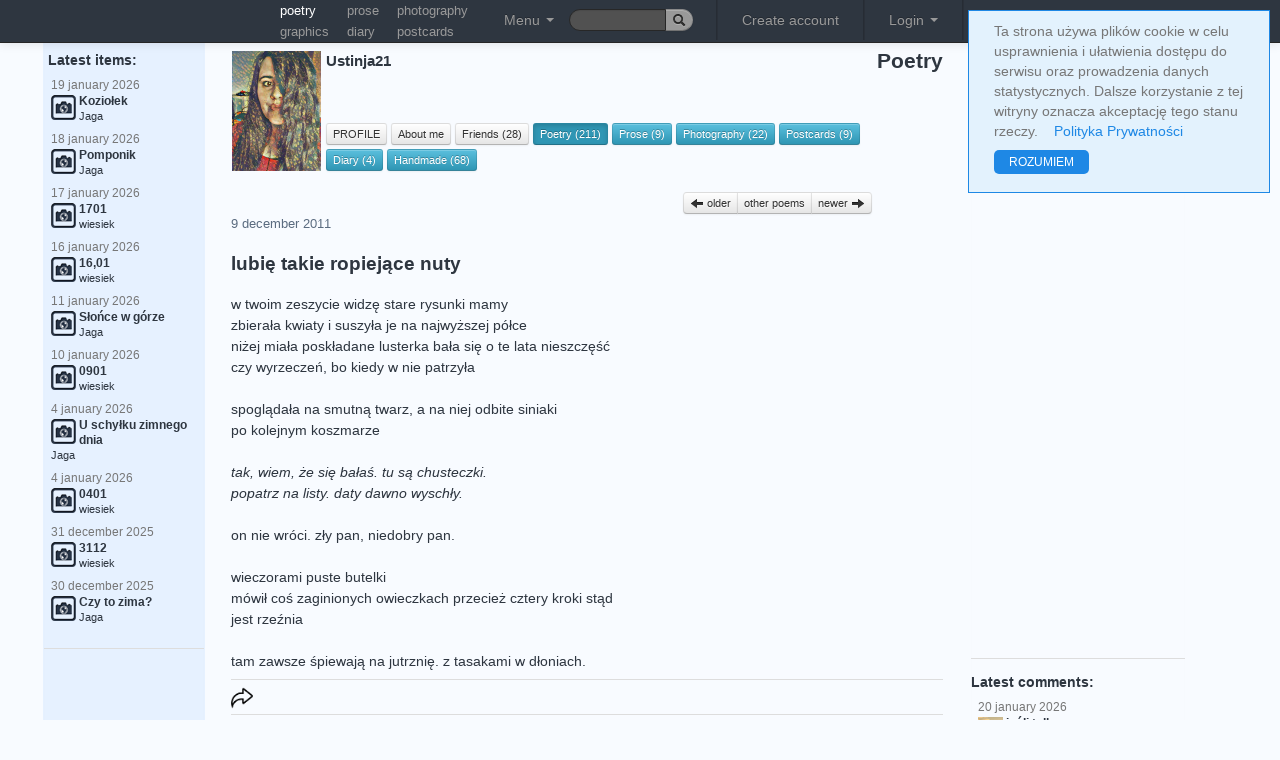

--- FILE ---
content_type: text/html; charset=UTF-8
request_url: https://truml.com/en/profiles/84330/poetry/93959
body_size: 13073
content:
<!DOCTYPE html><html lang="en"><head><meta http-equiv="Content-Type" content="text/html; charset=utf-8" /><meta name="viewport" content="user-scalable=yes, width=device-width, initial-scale=1.0" /><title>lubię takie ropiejące nuty - Ustinja21 - poetry</title><link rel="canonical" href="https://truml.com/en/profiles/84330/poetry/93959" /><link rel="alternate" media="only screen and (max-width: 640px)" href="https://m.truml.com/en/profiles/84330/poetry/93959"><link rel="alternate" media="handheld" href="https://m.truml.com/en/profiles/84330/poetry/93959"><link rel="alternate" hreflang="en" href="https://truml.com/en/profiles/84330/poetry/93959" /><link rel="alternate" hreflang="pl" href="https://truml.com/pl/profiles/84330/poetry/93959" /><link href="/ext/css/btsp.css?v=2" rel="stylesheet" /><link href="/ext/css/btsp-fileupload.css?v=2" rel="stylesheet" /><link href="/css/style_btn.css?v=2" rel="stylesheet" /><meta name="description" content="lubię takie ropiejące nuty - Ustinja21 - poetry - w twoim zeszycie widzę stare rysunki mamy
zbierała kwiaty i suszyła je na najwyższej półce
niżej miała poskładane lusterka bała się o te lata nieszczęść
czy wyrzeczeń, bo kiedy w nie patrzyła

spoglądała na smutną twarz, a na niej odbite siniaki
po kolejnym koszmarze

<em>tak, wiem, że się bałaś. tu są chusteczki.
popatrz na listy. daty dawno wyschły.</em>

on nie wróci. zły pan, niedobry pan.

wieczorami puste butelki
mówił coś zaginionych owieczkach przecież cztery kroki stąd
jest rzeźnia

tam zawsze śpiewają na jutrznię. z tasakami w dłoniach." /><meta name="keywords" content="poetry, poet, poem, poems, poets, photography, graphics, prose, art, truml, literature, poetry sites, short poems, amateur poetry" /><link rel="image_src" href="https://truml.com/images/logofb_50x50.png" /><link href="/css/style_base.css?v=1661119457" rel="stylesheet" type='text/css' media="screen,projection" /><link href="/css/style_opt.css?v=1661118292" rel="stylesheet" type='text/css' media="screen,projection" /><link href="/fancybox/jquery.fancybox-1.3.444.css" rel="stylesheet" type="text/css" media="screen" /><link rel="shortcut icon" href="/favicon.ico" /><script type="text/javascript" src="/javascript/funs.js?v=1651912862"></script><script type="text/javascript" src="/javascript/jquery-1.7.1.min.js?v=1420272238"></script><script type="text/javascript" src="/fancybox/jquery.fancybox-1.3.4.pack.js"></script><script type="text/javascript" src="/fancybox/jquery.mousewheel-3.0.4.pack.js"></script><script type="text/javascript" src="/javascript/fancybox.js?v=1651912862"></script><script type="text/javascript" src="/javascript/actions3.js.php?v=1657694633&amp;lang=en"></script><script src='https://www.google.com/recaptcha/api.js'></script><script type="text/javascript">$.ajax({	'url':'/ajax/setresx',	'type':'post',	'dataType':'json',	'data': "w="+screen.width,  'cache': false,  'success':function(data, textStatus){}})</script><script>    (function(i,s,o,g,r,a,m){i['GoogleAnalyticsObject']=r;i[r]=i[r]||function(){        (i[r].q=i[r].q||[]).push(arguments)},i[r].l=1*new Date();a=s.createElement(o),        m=s.getElementsByTagName(o)[0];a.async=1;a.src=g;m.parentNode.insertBefore(a,m)    })(window,document,'script','//www.google-analytics.com/analytics.js','ga');    ga('create', 'UA-52832321-1', 'auto');    ga('send', 'pageview');</script><meta name="google-site-verification" content="BahqgKraETr9Gj--RjPoT8IFml44IqfEaiytxIoCr0o" /></head><body><div id="pagelang" style="display: none;">en</div><div id="fb-root"></div><script type="text/javascript">  window.fbAsyncInit = function() {    FB.init({      appId      : '137965202893852', // App ID      status     : true, // check login status      xfbml      : true,  // parse XFBML      version    : 'v7.0'    });  };  (function(d){      var js, id = 'facebook-jssdk'; if (d.getElementById(id)) {return;}      js = d.createElement('script'); js.id = id; js.async = true;      js.src = "https://connect.facebook.net/en_GB/all.js";      d.getElementsByTagName('head')[0].appendChild(js);  }(document));</script><div id="asyn-content"></div><div style="display: none" class="modal fade" id="confirm-allorfollow" tabindex="-1" role="dialog" aria-hidden="true">    <div class="modal-dialog">        <div class="modal-content">            <div class="modal-header">                <h2>my Truml</h2>            </div>            <div class="modal-body">                                    Switch to <strong>my Truml</strong> and find only watched artists!                            </div>            <div class="modal-footer">                <a href="/en/session/allorfollow" class="btn">close</a>                <a href="/en/session/allorfollow?value=follow" class="btn btn-info">my Truml</a>            </div>        </div>    </div></div><nav><div class="navbar navbar-inverse navbar-fixed-top">  <div class="navbar-inner">    <div class="container">      <ul class="nav pull-left">      <li>            <span style="width: 110px; float: left;">            &nbsp;            </span>        </li>          <li>            <table class="smallupmenu">                <tr>                    <td><a href="/en/poetry" title="poetry" class="active">poetry</a></td>                    <td><a href="/en/prose" title="prose">prose</a></td>                    <td><a href="/en/photography" title="photography">photography</a></td>                </tr>                <tr>                    <td><a href="/en/graphics" title="graphics">graphics</a></td>                    <td><a href="/en/diary" title="diary">diary</a></td>                    <td><a href="/en/postcards" title="postcards">postcards</a></td>                </tr>            </table>        </li>        <li class="dropdown">        <a class="dropdown-toggle mainMenuTop" role="button" data-toggle="dropdown" href="#">Menu <span class="caret"></span></a>          <ul class="dropdown-menu topmenu-icon-conrrection mainMenuSub">            <li><a href="/en/poetry" title="Poetry"><img src="/images/__poetry.png" alt="Poetry" />Poetry</a></li>            <li><a href="/en/prose" title="Prose"><img src="/images/__prose.png" alt="Prose" />Prose</a></li>            <li><a href="/en/photography" title="Photography"><img src="/images/__photography.png" alt="Photography" />Photography</a></li>            <li><a href="/en/graphics" title="Graphics"><img src="/images/__graphics2.png" alt="Graphics" />Graphics</a></li>            <li><a href="/en/videopoems" title="Video poems"><img src="/images/__videopoems.png" alt="Video poems" />Video poems</a></li>            <li><a href="/en/postcards" title="Postcards"><img src="/images/__postcards.png" alt="Postcards" />Postcards</a></li>            <li><a href="/en/diary" title="Diary"><img src="/images/__diary.png" alt="Diary" />Diary</a></li>            <li><a href="/en/books" title="Books"><img src="/images/__books.png" alt="Books" />Books</a></li>            <li><a href="/en/handmade" title="Handmade"><img src="/images/__handmade.png" alt="Handmade" />Handmade</a></li>            <li><hr /></li>            <li><a href="/en/profiles" title="Users"><img src="/images/__profiles.png" alt="Users" />Users</a></li>            <li><a href="/en/events" title="Events"><img src="/images/__events.png" alt="Events" />Events</a></li>            <li><a href="/en/rank" title="Ranking"><img src="/images/__contests.png" alt="Ranking" />Ranking</a></li>            <li><a href="/en/forums" title="Forums"><img src="/images/__forums.png" alt="Forums" />Forums</a></li>                        <li><a href="/en/news" title="News" style="colorx: blue;"><img src="/images/__news.png" alt="Truml" />News</a></li>          </ul>        </li>        <li>            <form action="/en/search" class="form-search" method="GET" id="cse-search-box" style="margin-top: 9px;margin-bottom: 0px;padding: 0px;">                <div class="input-append">                    <fieldset>                        <input type="text" name="q" class="search-query input-mini input-truml-a" style="height: 12px; width: 67px; font-size: 9pt">                        <button type="submit" class="btn btn-mini btn-lang"><i class="icon-search"></i></button>                    </fieldset>                </div>            </form>        </li>      </ul>      <ul class="nav pull-right mainMenuTop">        <li class="divider-vertical"></li>
<li><a href="/en/register">Create account</a></li>
<li class="divider-vertical"></li>
<li class="dropdown">
<a class="dropdown-toggle" role="button" data-toggle="dropdown" id="loginDropdown" href="#">Login <span class="caret"></span></a>
  <ul class="dropdown-menu" style="padding: 20px;">
    <li>
      <form method="post" action="/en/session/login" style="margin-bottom: 7px;">
      <fieldset>
      <input type="text" name="login" placeholder="e-mail" class="input-large" /><br />
      <input type="password" name="passwd"  placeholder="password" class="input-large" />
      <label class="checkbox"><input type="checkbox" name="persistent" value="yes" /> Remember me</label>
      <input type="submit" value="Log in with Truml" class="btn btn-new btn-block btn-submit-a" />
      </fieldset>
      </form>
            <p style="text-align: center; font-weight: bold;">or</p>
      <form action="#" onSubmit="window.location.href='https://www.facebook.com/dialog/oauth?client_id=137965202893852&amp;redirect_uri=https%3A%2F%2Ftruml.com%2Fprofiles%2Fpoetry-detail%3Ffromfb%3D1&amp;state=1fa8278e63a81b8d7db977934a083fef&amp;scope=email';return false;" method="post">
          <input type="submit" class="btn btn-new btn-fb" value="log in with fb"/>
      </form>
          </li>
  </ul>
</li>
<li class="divider-vertical"></li>        <li class="btn-group">        <div class="btn-group" data-toggle="buttons-radio" role="button">        <a href="/en/profiles/84330/poetry/93959" class="btn btn-mini btn-lang active">en</a>        <a href="/pl/profiles/84330/poetry/93959" class="btn btn-mini btn-lang">pl</a>        </div>        </li>         <li>             <a href="/en/" title="Truml"><img src="/images/logo6.png" style="height: 19px;" alt="Truml" /></a>        </li>      </ul>    </div>  </div></div></nav> <div class="container-fluid">  <div id="msgbox"></div>  <div class="row-fluid">   <div class="span2">     <div class="well well-new well-left">                <div style="margin-top: 25px;">&nbsp;</div>    <h4>&nbsp;Latest items:</h4>    <div class="last_comments">    <ul class="nav nav-pills nav-stacked correct"><li style="padding: 0px;margin: 0px;"><a href="/en/profiles/87936/photography/250115" title="Koziołek"><p class="dateText">19 &#106;&#97;&#110;&#117;&#97;&#114;&#121; 2026</p><img src="/images/_photography.png" alt="photography" /><span class="bold mainlyText">Koziołek</span><br /><p class="bodyText">Jaga</p></a></li><li style="padding: 0px;margin: 0px;"><a href="/en/profiles/87936/photography/250104" title="Pomponik"><p class="dateText">18 &#106;&#97;&#110;&#117;&#97;&#114;&#121; 2026</p><img src="/images/_photography.png" alt="photography" /><span class="bold mainlyText">Pomponik</span><br /><p class="bodyText">Jaga</p></a></li><li style="padding: 0px;margin: 0px;"><a href="/en/profiles/48992/photography/250102" title="1701"><p class="dateText">17 &#106;&#97;&#110;&#117;&#97;&#114;&#121; 2026</p><img src="/images/_photography.png" alt="photography" /><span class="bold mainlyText">1701</span><br /><p class="bodyText">wiesiek</p></a></li><li style="padding: 0px;margin: 0px;"><a href="/en/profiles/48992/photography/250096" title="16,01"><p class="dateText">16 &#106;&#97;&#110;&#117;&#97;&#114;&#121; 2026</p><img src="/images/_photography.png" alt="photography" /><span class="bold mainlyText">16,01</span><br /><p class="bodyText">wiesiek</p></a></li><li style="padding: 0px;margin: 0px;"><a href="/en/profiles/87936/photography/250077" title="Słońce w górze"><p class="dateText">11 &#106;&#97;&#110;&#117;&#97;&#114;&#121; 2026</p><img src="/images/_photography.png" alt="photography" /><span class="bold mainlyText">Słońce w górze</span><br /><p class="bodyText">Jaga</p></a></li><li style="padding: 0px;margin: 0px;"><a href="/en/profiles/48992/photography/250074" title="0901"><p class="dateText">10 &#106;&#97;&#110;&#117;&#97;&#114;&#121; 2026</p><img src="/images/_photography.png" alt="photography" /><span class="bold mainlyText">0901</span><br /><p class="bodyText">wiesiek</p></a></li><li style="padding: 0px;margin: 0px;"><a href="/en/profiles/87936/photography/250049" title="U schyłku zimnego dnia"><p class="dateText">4 &#106;&#97;&#110;&#117;&#97;&#114;&#121; 2026</p><img src="/images/_photography.png" alt="photography" /><span class="bold mainlyText">U schyłku zimnego dnia</span><br /><p class="bodyText">Jaga</p></a></li><li style="padding: 0px;margin: 0px;"><a href="/en/profiles/48992/photography/250048" title="0401"><p class="dateText">4 &#106;&#97;&#110;&#117;&#97;&#114;&#121; 2026</p><img src="/images/_photography.png" alt="photography" /><span class="bold mainlyText">0401</span><br /><p class="bodyText">wiesiek</p></a></li><li style="padding: 0px;margin: 0px;"><a href="/en/profiles/48992/photography/250025" title="3112"><p class="dateText">31 &#100;&#101;&#99;&#101;&#109;&#98;&#101;&#114; 2025</p><img src="/images/_photography.png" alt="photography" /><span class="bold mainlyText">3112</span><br /><p class="bodyText">wiesiek</p></a></li><li style="padding: 0px;margin: 0px;"><a href="/en/profiles/87936/photography/250021" title="Czy to zima?"><p class="dateText">30 &#100;&#101;&#99;&#101;&#109;&#98;&#101;&#114; 2025</p><img src="/images/_photography.png" alt="photography" /><span class="bold mainlyText">Czy to zima?</span><br /><p class="bodyText">Jaga</p></a></li></ul>    </div>        <div id="menu">              <hr />        <div style="text-align: center;">            <script async src="https://pagead2.googlesyndication.com/pagead/js/adsbygoogle.js?client=ca-pub-8167405575829678"
        crossorigin="anonymous"></script>
<!-- Elastyczna -->
<ins class="adsbygoogle"
     style="display:block"
     data-ad-client="ca-pub-8167405575829678"
     data-ad-slot="9161305361"
     data-ad-format="auto"
     data-full-width-responsive="true"></ins>
<script>
    (adsbygoogle = window.adsbygoogle || []).push({});
</script>
        </div>          </div>  <hr />  <!-- <a href="https://m.truml.com/?mobile=1" target="_blank"><img src="/images/mobile_en.gif" style="width: 167px;" alt="Mobile Truml" /></a> -->     </div>   </div>   <div class="span7" style="margin-top: 50px;">    <div id="profile-head"><h1 style="float: right; font-size: 1.3em;position: relative; top: -19px;">Poetry</h1>
<table class="profile-info"><tr><td rowspan="2">
<img src="/image-cache/07/27/b28f41ba2fea15d03c1bf3719f_120x120" style="max-width: 120px;margin-right: 3px;" alt="" /></td><td class="profile-upmenu-name"><a href="/en/profiles/84330"><strong>Ustinja21</strong></a></td></tr>
<tr><td class="profile-upmenu-buttons" colspan="2">
<a href="/profiles/84330" id="upmenu_detail" class="btn btn-mini" title="PROFILE"> PROFILE </a>
<a href="/profiles/84330/about" id="upmenu_about" class="btn btn-mini" title="About me"> About me </a>
<a href="/profiles/84330/friends" id="upmenu_friends" class="btn btn-mini" title="Friends"> Friends (28)</a> <a href="/profiles/84330/poetry" id="upmenu_poetry" class="btn btn-info btn-mini" title="Poetry"> Poetry (211) </a> <a href="/profiles/84330/prose" id="upmenu_prose" class="btn btn-info btn-mini" title="Prose"> Prose (9) </a> <a href="/profiles/84330/photography" id="upmenu_photography" class="btn btn-info btn-mini" title="Photography"> Photography (22) </a> <a href="/profiles/84330/postcards" id="upmenu_postcards" class="btn btn-info btn-mini" title="Postcards"> Postcards (9) </a> <a href="/profiles/84330/diary" id="upmenu_diary" class="btn btn-info btn-mini" title="Diary"> Diary (4) </a> <a href="/profiles/84330/handmade" id="upmenu_handmade" class="btn btn-info btn-mini" title="Handmade"> Handmade (68) </a> </td></tr>
</table>

<script type="text/javascript">
$('#upmenu_poetry').addClass('active');
</script>

<br class="clear" />
</div>
<div class="text-detail text-detail-poetry">
    <div class="prevnext btn-group">
            <a href="/en/profiles/84330/poetry/93788" title="Poetry" class="btn btn-mini"><i class="icon-arrow-left"></i> older </a>
            <a href="/en/profiles/84330/poetry" class="btn btn-mini">other poems</a>
            <a href="/en/profiles/84330/poetry/94034" title="Poetry" class="btn btn-mini" /> newer <i class="icon-arrow-right"></i></a>
          </div><br class="clear"/><div class="row-fluid item" id="item-93959"><div class="span12"><article><header><p class="dateTime">9 &#100;&#101;&#99;&#101;&#109;&#98;&#101;&#114; 2011</p><h2 class="title">lubię takie ropiejące nuty</h2></header><p class="text-content">w twoim zeszycie widzę stare rysunki mamy<br />zbierała kwiaty i suszyła je na najwyższej półce<br />niżej miała poskładane lusterka bała się o te lata nieszczęść<br />czy wyrzeczeń, bo kiedy w nie patrzyła<br /><br />spoglądała na smutną twarz, a na niej odbite siniaki<br />po kolejnym koszmarze<br /><br /><em>tak, wiem, że się bałaś. tu są chusteczki.<br />popatrz na listy. daty dawno wyschły.</em><br /><br />on nie wróci. zły pan, niedobry pan.<br /><br />wieczorami puste butelki<br />mówił coś zaginionych owieczkach przecież cztery kroki stąd<br />jest rzeźnia<br /><br />tam zawsze śpiewają na jutrznię. z tasakami w dłoniach.</p><footer><div class="actions-line">        <!-- AddToAny BEGIN -->        <script>        var a2a_config = a2a_config || {};        a2a_config.onclick = 1;        </script>        <script async src="https://static.addtoany.com/menu/page.js"></script>        <!-- AddToAny END -->        <a class="a2a_dd" href="https://www.addtoany.com/share" data-a2a-url="https://truml.com/en/profiles/84330/poetry/93959"><img src="/images/share40.png" class="action-share" /></a><br /></div><div class="actions-line">number of comments: <span id="count-comments-93959">3</span> | rating: <span style="color: blue;" id="sum-votes-plus-93959">9</span> | <a href="#" class="show-slide btn btn-mini" id="action-more"><span class="caret"></span>&nbsp;more&nbsp;<span class="caret"></span></a><div id="slide-action-more" style="display: none;"><p><a class="tipAlertmark" title="Report &#116;&#104;&#105;&#115; item" ide="93959" module="element" author="Ustinja21" href="#unregistered"><i class="icon-bell"></i> &#114;&#101;&#112;&#111;&#114;&#116;</a></p><p><a href="#unregistered" id="tipFavGroupsList"><i class="icon-heart"></i> <span>add to collection</span></a></p><p><a href="/en/services/printer/93959" target="_blank" rel="nofollow"><i class="icon-print"></i> print</a></p></div></div><div class="item-comments" id="item-comments-level1-93959"><div class="comment" id="item-207094"><p class="owner-photo"><img src="/image-cache/cd/a4/e5a92533232bccd667b9d4d5d9_35x35" alt="" /></p><p class="owner-name"><strong><a href="/en/profiles/77797">budleja</a></strong>, <span class="s" val="9 &#100;&#101;&#99;&#101;&#109;&#98;&#101;&#114; 2011 &#97;&#116 23:06"></span> <a name="c207094" style="position: relative; top:-55px;">&nbsp;</a></p><p class="body">ojej, jak ładnie i mocno:))</p><p class="comm-actions"><a class="tipAlertmark" title="Report &#116;&#104;&#105;&#115; item" ide="207094" module="comment (2011-12-09 23:06:42)" author="budleja" href="#unregistered"><i class="icon-bell"></i> &#114;&#101;&#112;&#111;&#114;&#116;</a> | </p></div><div class="level2" id="item-comments-level2-207094"></div><div class="comment" id="item-207149"><p class="owner-photo"><img src="/image-cache/08/46/e7f0733b0fffea4c23e6e20c5c_35x35" alt="" /></p><p class="owner-name"><strong><a href="/en/profiles/77822">Jarosław Jabrzemski</a></strong>, <span class="s" val="9 &#100;&#101;&#99;&#101;&#109;&#98;&#101;&#114; 2011 &#97;&#116 23:49"></span> <a name="c207149" style="position: relative; top:-55px;">&nbsp;</a></p><p class="body">Niepoukładany, ale dobry.</p><p class="comm-actions"><a class="tipAlertmark" title="Report &#116;&#104;&#105;&#115; item" ide="207149" module="comment (2011-12-09 23:49:38)" author="Jarosław Jabrzemski" href="#unregistered"><i class="icon-bell"></i> &#114;&#101;&#112;&#111;&#114;&#116;</a> | </p></div><div class="level2" id="item-comments-level2-207149"></div><div class="comment" id="item-236285"><p class="owner-photo"><img src="/image-cache/1b/3d/0197ce52779e33c05e8bf93451_35x35" alt="" /></p><p class="owner-name"><strong><a href="/en/profiles/27606">agnieszka_n</a></strong>, <span class="s" val="17 &#106;&#97;&#110;&#117;&#97;&#114;&#121; 2012 &#97;&#116 13:24"></span> <a name="c236285" style="position: relative; top:-55px;">&nbsp;</a></p><p class="body">TAK!</p><p class="comm-actions"><a class="tipAlertmark" title="Report &#116;&#104;&#105;&#115; item" ide="236285" module="comment (2012-01-17 13:24:10)" author="agnieszka_n" href="#unregistered"><i class="icon-bell"></i> &#114;&#101;&#112;&#111;&#114;&#116;</a> | </p></div><div class="level2" id="item-comments-level2-236285"></div></div></footer></article></div></div></div>
    <br class="clear"/>
<hr/>
<div>
    <div style="float: right;width: 50%;margin-bottom: 10px;margin-left: 10px;"><script async src="https://pagead2.googlesyndication.com/pagead/js/adsbygoogle.js?client=ca-pub-8167405575829678"
        crossorigin="anonymous"></script>
<!-- Elastyczna -->
<ins class="adsbygoogle"
     style="display:block"
     data-ad-client="ca-pub-8167405575829678"
     data-ad-slot="9161305361"
     data-ad-format="auto"
     data-full-width-responsive="true"></ins>
<script>
    (adsbygoogle = window.adsbygoogle || []).push({});
</script>
</div><div><div class="left-col-list"><span class="bold">other poems:</span> <a href="/en/profiles/84330/poetry/237086" style="color: #2E3640;">Lunatyczki</a>, <a href="/en/profiles/84330/poetry/235496" style="color: #2E3640;">susza</a>, <a href="/en/profiles/84330/poetry/235476" style="color: #2E3640;">nie wracaj do domu</a>, <a href="/en/profiles/84330/poetry/221160" style="color: #2E3640;">czasem się odchodzi</a>, <a href="/en/profiles/84330/poetry/221159" style="color: #2E3640;">crescendo</a>, <a href="/en/profiles/84330/poetry/221158" style="color: #2E3640;">szklany człowiek</a>, <a href="/en/profiles/84330/poetry/219318" style="color: #2E3640;">ostatni sen judasza</a>, <a href="/en/profiles/84330/poetry/216788" style="color: #2E3640;">coś nie tak z dykcją</a>, <a href="/en/profiles/84330/poetry/214272" style="color: #2E3640;">kołysanka (piosenka)</a>, <a href="/en/profiles/84330/poetry/214253" style="color: #2E3640;">ty druga ja</a>, <a href="/en/profiles/84330/poetry/214090" style="color: #2E3640;">kilka słów o pustyniach</a>, <a href="/en/profiles/84330/poetry/213799" style="color: #2E3640;">mam dla ciebie kwiaty (piosenka)</a>, <a href="/en/profiles/84330/poetry/213268" style="color: #2E3640;">czyjeś rozmyślania przed północą</a>, <a href="/en/profiles/84330/poetry/213052" style="color: #2E3640;">miniaturka o czymś mało istotnym</a>, <a href="/en/profiles/84330/poetry/213049" style="color: #2E3640;">Niebieski dom (Piosenka)</a>, <a href="/en/profiles/84330/poetry/212787" style="color: #2E3640;">Zimuszka (Oj, Zimuszko, Zimuszko)</a>, <a href="/en/profiles/84330/poetry/212523" style="color: #2E3640;">widma</a>, <a href="/en/profiles/84330/poetry/211267" style="color: #2E3640;">schematy</a>, <a href="/en/profiles/84330/poetry/205568" style="color: #2E3640;">matczyna miłość</a>, <a href="/en/profiles/84330/poetry/204489" style="color: #2E3640;">ludzie toną po cichu</a>, <a href="/en/profiles/84330/poetry/203481" style="color: #2E3640;">notatki na skórze.2</a>, <a href="/en/profiles/84330/poetry/200426" style="color: #2E3640;">pio</a>, <a href="/en/profiles/84330/poetry/196005" style="color: #2E3640;">nie pukaj do tamtych drzwi</a>, <a href="/en/profiles/84330/poetry/196004" style="color: #2E3640;">*** (wypłakałam już z siebie wszystkie wiersze o tobie...)</a>, <a href="/en/profiles/84330/poetry/196003" style="color: #2E3640;">pożegnanie z j.</a>, <a href="/en/profiles/84330/poetry/196000" style="color: #2E3640;">polowanie na jałmużnę</a>, <a href="/en/profiles/84330/poetry/195999" style="color: #2E3640;">fetus in fetu</a>, <a href="/en/profiles/84330/poetry/192579" style="color: #2E3640;">*** (chciałam zaludnić nieco swoje życie...)</a>, <a href="/en/profiles/84330/poetry/192483" style="color: #2E3640;">jestem ptakiem</a>, <a href="/en/profiles/84330/poetry/192482" style="color: #2E3640;">nie mam już twarzy</a>, <a href="/en/profiles/84330/poetry/184891" style="color: #2E3640;">powrót do kraju</a>, <a href="/en/profiles/84330/poetry/182200" style="color: #2E3640;">patrząc w swój grób</a>, <a href="/en/profiles/84330/poetry/177670" style="color: #2E3640;">przerwana lekcja muzyki</a>, <a href="/en/profiles/84330/poetry/176491" style="color: #2E3640;">bajka o gniewie (negatywy)</a>, <a href="/en/profiles/84330/poetry/176490" style="color: #2E3640;">symboliści i ich wytyczne</a>, <a href="/en/profiles/84330/poetry/176489" style="color: #2E3640;">ogłuchłam</a>, <a href="/en/profiles/84330/poetry/176488" style="color: #2E3640;">list do k.</a>, <a href="/en/profiles/84330/poetry/176487" style="color: #2E3640;">Bajka o długim umieraniu</a>, <a href="/en/profiles/84330/poetry/175298" style="color: #2E3640;">27.12.1918r.</a>, <a href="/en/profiles/84330/poetry/175177" style="color: #2E3640;">Czarne łzy Babilonu</a>, <a href="/en/profiles/84330/poetry/172917" style="color: #2E3640;">opowieść o jabłku</a>, <a href="/en/profiles/84330/poetry/172916" style="color: #2E3640;">historia zakopana trzy metry pod ziemią</a>, <a href="/en/profiles/84330/poetry/172915" style="color: #2E3640;">koci sen</a>, <a href="/en/profiles/84330/poetry/171793" style="color: #2E3640;">zaduszki</a>, <a href="/en/profiles/84330/poetry/171452" style="color: #2E3640;">ugryź rewers</a>, <a href="/en/profiles/84330/poetry/170235" style="color: #2E3640;">złudy, ułudy</a>, <a href="/en/profiles/84330/poetry/169118" style="color: #2E3640;">nie da się posklejać</a>, <a href="/en/profiles/84330/poetry/168211" style="color: #2E3640;">ci, którzy odchodzą</a>, <a href="/en/profiles/84330/poetry/167823" style="color: #2E3640;">sen któryś tam z kolei</a>, <a href="/en/profiles/84330/poetry/167822" style="color: #2E3640;">*** (stoimy naprzeciw siebie...)</a>, <a href="/en/profiles/84330/poetry/167821" style="color: #2E3640;">baśń o rozgrzeszeniu</a>, <a href="/en/profiles/84330/poetry/165817" style="color: #2E3640;">tylko echo wróci</a>, <a href="/en/profiles/84330/poetry/165815" style="color: #2E3640;">mięso a głośne takie</a>, <a href="/en/profiles/84330/poetry/165585" style="color: #2E3640;">*** (а ты моей кровью поливал землю...)</a>, <a href="/en/profiles/84330/poetry/164336" style="color: #2E3640;">erotyk somnofilistyczny</a>, <a href="/en/profiles/84330/poetry/164312" style="color: #2E3640;">Legenda o kotach</a>, <a href="/en/profiles/84330/poetry/162333" style="color: #2E3640;">маяк</a>, <a href="/en/profiles/84330/poetry/162332" style="color: #2E3640;">portret matki w lipcu</a>, <a href="/en/profiles/84330/poetry/162331" style="color: #2E3640;">zapiski: mgła</a>, <a href="/en/profiles/84330/poetry/162330" style="color: #2E3640;">historia w negatywie</a>, <a href="/en/profiles/84330/poetry/162166" style="color: #2E3640;">dokąd prowadzi droga</a>, <a href="/en/profiles/84330/poetry/161719" style="color: #2E3640;">о czym śpiewają koty</a>, <a href="/en/profiles/84330/poetry/161718" style="color: #2E3640;">Żartuszki</a>, <a href="/en/profiles/84330/poetry/161717" style="color: #2E3640;">paszport mi najpierw okaż</a>, <a href="/en/profiles/84330/poetry/160915" style="color: #2E3640;">Listy bezdomne II</a>, <a href="/en/profiles/84330/poetry/160914" style="color: #2E3640;">Listy bezdomne I</a>, <a href="/en/profiles/84330/poetry/159777" style="color: #2E3640;">kaleczysz</a>, <a href="/en/profiles/84330/poetry/159712" style="color: #2E3640;">epilog. ewangelia dla prostaków</a>, <a href="/en/profiles/84330/poetry/158483" style="color: #2E3640;">monolog przez zamknięte drzwi</a>, <a href="/en/profiles/84330/poetry/158482" style="color: #2E3640;">miesiąc maj. choroba</a>, <a href="/en/profiles/84330/poetry/158481" style="color: #2E3640;">exodus niedokończony</a>, <a href="/en/profiles/84330/poetry/158480" style="color: #2E3640;">a pies szczeka</a>, <a href="/en/profiles/84330/poetry/158479" style="color: #2E3640;">Ballada o Marinie von Blick</a>, <a href="/en/profiles/84330/poetry/158266" style="color: #2E3640;">w połowie maja na smyczy</a>, <a href="/en/profiles/84330/poetry/156218" style="color: #2E3640;">byłam tam</a>, <a href="/en/profiles/84330/poetry/156213" style="color: #2E3640;">что-то просыхает</a>, <a href="/en/profiles/84330/poetry/156025" style="color: #2E3640;">krakowski dworzec. przypowieść</a>, <a href="/en/profiles/84330/poetry/155913" style="color: #2E3640;">modlitwa na widokówce z gruzji</a>, <a href="/en/profiles/84330/poetry/155908" style="color: #2E3640;">spowiedź zniczy</a>, <a href="/en/profiles/84330/poetry/154156" style="color: #2E3640;">to se ne vrati</a>, <a href="/en/profiles/84330/poetry/154155" style="color: #2E3640;">polowanie*</a>, <a href="/en/profiles/84330/poetry/153912" style="color: #2E3640;">hiobowe wieści</a>, <a href="/en/profiles/84330/poetry/153820" style="color: #2E3640;">odbicia</a>, <a href="/en/profiles/84330/poetry/153819" style="color: #2E3640;">zaklinanie</a>, <a href="/en/profiles/84330/poetry/153818" style="color: #2E3640;">kartkując przelotne samotności</a>, <a href="/en/profiles/84330/poetry/149050" style="color: #2E3640;">dla niosących lęk</a>, <a href="/en/profiles/84330/poetry/148825" style="color: #2E3640;">Krzyk</a>, <a href="/en/profiles/84330/poetry/148401" style="color: #2E3640;">szach-maat</a>, <a href="/en/profiles/84330/poetry/146077" style="color: #2E3640;">pod poduszką</a>, <a href="/en/profiles/84330/poetry/145035" style="color: #2E3640;">najsmutniejszy dzień w roku</a>, <a href="/en/profiles/84330/poetry/142857" style="color: #2E3640;">po której stronie śnimy</a>, <a href="/en/profiles/84330/poetry/138954" style="color: #2E3640;">błędne ogniki</a>, <a href="/en/profiles/84330/poetry/138338" style="color: #2E3640;">szabatowe dialogi</a>, <a href="/en/profiles/84330/poetry/137185" style="color: #2E3640;">niezmywalne</a>, <a href="/en/profiles/84330/poetry/135266" style="color: #2E3640;">renety</a>, <a href="/en/profiles/84330/poetry/133714" style="color: #2E3640;">печальная колыбельная</a>, <a href="/en/profiles/84330/poetry/133629" style="color: #2E3640;">kołysanka dla niewidomej</a>, <a href="/en/profiles/84330/poetry/132333" style="color: #2E3640;">Kirke przypomina sobie</a>, <a href="/en/profiles/84330/poetry/132132" style="color: #2E3640;">balladka o śmiercioszkach II</a>, <a href="/en/profiles/84330/poetry/132129" style="color: #2E3640;">balladka o śmiercioszkach I</a>, <a href="/en/profiles/84330/poetry/132069" style="color: #2E3640;">gdzie pogrzebano psa? II</a>, <a href="/en/profiles/84330/poetry/132067" style="color: #2E3640;">gdzie pogrzebano psa? I</a>, <a href="/en/profiles/84330/poetry/131992" style="color: #2E3640;">tam gdzie nie pali się światło</a>, <a href="/en/profiles/84330/poetry/131979" style="color: #2E3640;">budzik</a>, <a href="/en/profiles/84330/poetry/131873" style="color: #2E3640;">krótki poemat o miłości</a>, <a href="/en/profiles/84330/poetry/130531" style="color: #2E3640;">mit o dwóch pojedynczych</a>, <a href="/en/profiles/84330/poetry/130323" style="color: #2E3640;">haiku do kołyski</a>, <a href="/en/profiles/84330/poetry/129989" style="color: #2E3640;">nocna opowieść o starej szafie</a>, <a href="/en/profiles/84330/poetry/129966" style="color: #2E3640;">chodzę do góry nogami</a>, <a href="/en/profiles/84330/poetry/129201" style="color: #2E3640;">dzisiejsza bajka o kopciuszku</a>, <a href="/en/profiles/84330/poetry/123711" style="color: #2E3640;">nieśmiertelność</a>, <a href="/en/profiles/84330/poetry/117203" style="color: #2E3640;">bez motyli</a>, <a href="/en/profiles/84330/poetry/116607" style="color: #2E3640;">szept zza przedmurza</a>, <a href="/en/profiles/84330/poetry/116606" style="color: #2E3640;">uśpić psa</a>, <a href="/en/profiles/84330/poetry/116604" style="color: #2E3640;">domek z piasku</a>, <a href="/en/profiles/84330/poetry/116596" style="color: #2E3640;">moje punktualne demony</a>, <a href="/en/profiles/84330/poetry/116595" style="color: #2E3640;">ze snów rozproszonych. sepia</a>, <a href="/en/profiles/84330/poetry/115694" style="color: #2E3640;">siebie w sobie</a>, <a href="/en/profiles/84330/poetry/114703" style="color: #2E3640;">kamieniem</a>, <a href="/en/profiles/84330/poetry/114248" style="color: #2E3640;">portfolio rzeźnika</a>, <a href="/en/profiles/84330/poetry/114247" style="color: #2E3640;">lep na ćmy</a>, <a href="/en/profiles/84330/poetry/112706" style="color: #2E3640;">do fotografii dziewczynki z kotem</a>, <a href="/en/profiles/84330/poetry/112705" style="color: #2E3640;">przecież już tam idę</a>, <a href="/en/profiles/84330/poetry/112704" style="color: #2E3640;">ikona</a>, <a href="/en/profiles/84330/poetry/108048" style="color: #2E3640;">pieśń niezapisana</a>, <a href="/en/profiles/84330/poetry/107300" style="color: #2E3640;">zmora</a>, <a href="/en/profiles/84330/poetry/107293" style="color: #2E3640;">tylko nie kamieniami</a>, <a href="/en/profiles/84330/poetry/107284" style="color: #2E3640;">Moje słone długi</a>, <a href="/en/profiles/84330/poetry/106540" style="color: #2E3640;">sen człowieka uczciwego</a>, <a href="/en/profiles/84330/poetry/105546" style="color: #2E3640;">łatwiej</a>, <a href="/en/profiles/84330/poetry/103005" style="color: #2E3640;">pokutujących bezsennogałęźne teraz</a>, <a href="/en/profiles/84330/poetry/103004" style="color: #2E3640;">australia</a>, <a href="/en/profiles/84330/poetry/103003" style="color: #2E3640;">короткий сон</a>, <a href="/en/profiles/84330/poetry/102415" style="color: #2E3640;">milcząc na niebiesko</a>, <a href="/en/profiles/84330/poetry/102312" style="color: #2E3640;">we śnie pszczół</a>, <a href="/en/profiles/84330/poetry/101191" style="color: #2E3640;">troski ząbkowej wróżki</a>, <a href="/en/profiles/84330/poetry/101173" style="color: #2E3640;">mekka</a>, <a href="/en/profiles/84330/poetry/100927" style="color: #2E3640;">weneckie okna</a>, <a href="/en/profiles/84330/poetry/100925" style="color: #2E3640;">rzeszowskie pastele (haiku)</a>, <a href="/en/profiles/84330/poetry/97779" style="color: #2E3640;">zapiski z pokoju obok</a>, <a href="/en/profiles/84330/poetry/94039" style="color: #2E3640;">oko w mydelniczce</a>, <a href="/en/profiles/84330/poetry/94034" style="color: #2E3640;">auf wiedersehen</a>, <a href="/en/profiles/84330/poetry/93959" style="color: #F8FBFF;"><span style="color: #F8FBFF;background: #5B6C80;"><strong>lubię takie ropiejące nuty</strong></span></a>, <a href="/en/profiles/84330/poetry/93788" style="color: #2E3640;">miało być haiku</a>, <a href="/en/profiles/84330/poetry/93787" style="color: #2E3640;">ikarsko</a>, <a href="/en/profiles/84330/poetry/93731" style="color: #2E3640;">śnisz się</a>, <a href="/en/profiles/84330/poetry/92840" style="color: #2E3640;">ojcze nasz, zwróć nam nasze winy</a>, <a href="/en/profiles/84330/poetry/92069" style="color: #2E3640;">krajobraz drewniany</a>, <a href="/en/profiles/84330/poetry/91662" style="color: #2E3640;">uśmiechaj się, lecz bez podtekstów</a>, <a href="/en/profiles/84330/poetry/91660" style="color: #2E3640;">haiku na cmentarzu</a>, </div></div></div>
   </div>   <div class="span2">     <div class="well well-new well-right">      <div style="margin-top: 25px;">&nbsp;</div>  <div id="login_logout_boxxx">      <script async src="https://pagead2.googlesyndication.com/pagead/js/adsbygoogle.js?client=ca-pub-8167405575829678"
        crossorigin="anonymous"></script>
<!-- Elastyczna -->
<ins class="adsbygoogle"
     style="display:block"
     data-ad-client="ca-pub-8167405575829678"
     data-ad-slot="9161305361"
     data-ad-format="auto"
     data-full-width-responsive="true"></ins>
<script>
    (adsbygoogle = window.adsbygoogle || []).push({});
</script>
  </div><hr /><h4>Latest comments:</h4><div class="last_comments" id="last_comments_rc"><ul class="nav nav-pills nav-stacked correct"><li style="padding: 0px;margin: 0px;"><a href="/profiles/87788/diary/250116#c1247998" title="czyżby.."><p class="dateText">20 &#106;&#97;&#110;&#117;&#97;&#114;&#121; 2026</p><img src="/image-cache/ff/4b/d9c26f7a95c24fe0d64608c83d_50x50" alt="jeśli tylko" /><span class="bold mainlyText">jeśli tylko</span><br /><p class="bodyText">czyżby..</p></a></li><li style="padding: 0px;margin: 0px;"><a href="/profiles/97708/prose/250118#c1247997" title="bardzo smutno.. coraz mniej poezji.."><p class="dateText">20 &#106;&#97;&#110;&#117;&#97;&#114;&#121; 2026</p><img src="/image-cache/ff/4b/d9c26f7a95c24fe0d64608c83d_50x50" alt="jeśli tylko" /><span class="bold mainlyText">jeśli tylko</span><br /><p class="bodyText">bardzo smutno.. coraz mniej poezji..</p></a></li><li style="padding: 0px;margin: 0px;"><a href="/profiles/89370/diary/250095#c1247996" title="z dojrzałych śliwek to najlepsza cujka :)"><p class="dateText">20 &#106;&#97;&#110;&#117;&#97;&#114;&#121; 2026</p><img src="/image-cache/ff/4b/d9c26f7a95c24fe0d64608c83d_50x50" alt="jeśli tylko" /><span class="bold mainlyText">jeśli tylko</span><br /><p class="bodyText">z dojrzałych śliwek to najlepsza cujka :)</p></a></li><li style="padding: 0px;margin: 0px;"><a href="/profiles/87788/diary/250116#c1247995" title="dojrzewają, jak ser.."><p class="dateText">20 &#106;&#97;&#110;&#117;&#97;&#114;&#121; 2026</p><img src="/image-cache/ff/4b/d9c26f7a95c24fe0d64608c83d_50x50" alt="jeśli tylko" /><span class="bold mainlyText">jeśli tylko</span><br /><p class="bodyText">dojrzewają, jak ser..</p></a></li><li style="padding: 0px;margin: 0px;"><a href="/profiles/87788/diary/250116#c1247994" title="to efekt &quot;optymalizacji&quot; produkcji.."><p class="dateText">20 &#106;&#97;&#110;&#117;&#97;&#114;&#121; 2026</p><img src="/image-cache/ff/4b/d9c26f7a95c24fe0d64608c83d_50x50" alt="jeśli tylko" /><span class="bold mainlyText">jeśli tylko</span><br /><p class="bodyText">to efekt &quot;optymalizacji&quot; produkcji..</p></a></li><li style="padding: 0px;margin: 0px;"><a href="/profiles/102020/poetry/250113#c1247992" title="Końca nie widać, ale można ujrzeć początek."><p class="dateText">20 &#106;&#97;&#110;&#117;&#97;&#114;&#121; 2026</p><img src="/image-cache/3b/35/3aabf32c90091e5a0fb5cd2052_50x50" alt="Jaga" /><span class="bold mainlyText">Jaga</span><br /><p class="bodyText">Końca nie widać, ale można ujrzeć początek.</p></a></li><li style="padding: 0px;margin: 0px;"><a href="/profiles/85397/poetry/250117#c1247991" title="Żeby tylko Piotruś nie odmroził się przy"><p class="dateText">20 &#106;&#97;&#110;&#117;&#97;&#114;&#121; 2026</p><img src="/image-cache/3b/35/3aabf32c90091e5a0fb5cd2052_50x50" alt="Jaga" /><span class="bold mainlyText">Jaga</span><br /><p class="bodyText">Żeby tylko Piotruś nie odmroził się przy</p></a></li><li style="padding: 0px;margin: 0px;"><a href="/profiles/102020/poetry/250113#c1247990" title="... ale ciągle jest na wyciągnięcie ręki"><p class="dateText">20 &#106;&#97;&#110;&#117;&#97;&#114;&#121; 2026</p><img src="/image-cache/5a/63/d138860f1a83b67432ee379c98_50x50" alt="sam53" /><span class="bold mainlyText">sam53</span><br /><p class="bodyText">... ale ciągle jest na wyciągnięcie ręki</p></a></li><li style="padding: 0px;margin: 0px;"><a href="/profiles/87788/diary/250116#c1247989" title="I sny się starzeją..."><p class="dateText">20 &#106;&#97;&#110;&#117;&#97;&#114;&#121; 2026</p><img src="/image-cache/3b/35/3aabf32c90091e5a0fb5cd2052_50x50" alt="Jaga" /><span class="bold mainlyText">Jaga</span><br /><p class="bodyText">I sny się starzeją...</p></a></li><li style="padding: 0px;margin: 0px;"><a href="/profiles/87788/diary/250116#c1247988" title="Krówki miały smak i konsystencję krówek,"><p class="dateText">20 &#106;&#97;&#110;&#117;&#97;&#114;&#121; 2026</p><img src="/image-cache/5a/63/d138860f1a83b67432ee379c98_50x50" alt="sam53" /><span class="bold mainlyText">sam53</span><br /><p class="bodyText">Krówki miały smak i konsystencję krówek,</p></a></li><li style="padding: 0px;margin: 0px;"><a href="/profiles/102020/poetry/250113#c1247987" title="Nie wiedzieć czemu, koniec się oddala."><p class="dateText">20 &#106;&#97;&#110;&#117;&#97;&#114;&#121; 2026</p><img src="/image-cache/bf/4c/0809a7e4c3d21b98aefa7fc46e_50x50" alt="Weronika" /><span class="bold mainlyText">Weronika</span><br /><p class="bodyText">Nie wiedzieć czemu, koniec się oddala.</p></a></li><li style="padding: 0px;margin: 0px;"><a href="/profiles/87788/diary/250116#c1247986" title="Czekolada też nie ma już tamtego smaku."><p class="dateText">20 &#106;&#97;&#110;&#117;&#97;&#114;&#121; 2026</p><img src="/image-cache/bf/4c/0809a7e4c3d21b98aefa7fc46e_50x50" alt="Weronika" /><span class="bold mainlyText">Weronika</span><br /><p class="bodyText">Czekolada też nie ma już tamtego smaku.</p></a></li></ul></div><hr /><div class="fb-like-box" data-href="https://www.facebook.com/pages/Trumlcom/126560874040424" data-width="214" data-colorscheme="light" data-show-faces="true" data-header="true" data-stream="false" data-show-border="false"></div>      </div>   </div>  </div> </div>  <div id="bottom" class="stopka">    <hr />    <p><a href="/en/register/terms" title="Truml Terms of use" >Terms of use</a> | <a href="/en/register/privacy-policy" rel="nofollow" title="Truml Privacy policy">Privacy policy</a> | <a id="tip8" title="Contact" href="#contact">Contact</a></p>    <p>Copyright © 2010 truml.com, by using &#116;&#104;&#105;&#115; service &#121;&#111;&#117; accept <a href='/register/terms' title="truml terms of use">terms of use</a>.</p><br />  </div>  <div style="display:none;">  <div id="contact">    <h3>contact with us</h3>    <form method="post" id="contact_form" class="form-horizontal" style="text-align: left;">    <label class="control-label">Subject:</label><div class="controls"><input type="text" name="contact_title" /></div><br />    <label class="control-label">Message:</label><div class="controls"><textarea name="contact_msg" class="input-xlarge" rows="5" style="width: 400px;"></textarea></div><br />    <label class="control-label">Your name:</label><div class="controls"><input type="text" name="contact_name" /></div><br />    <label class="control-label">Your email:</label><div class="controls"><input type="text" name="contact_email"/></div><br />    <label class="control-label">&nbsp;</label><div class="controls"><input type="submit" value="send it" class="btn" /></div><br />    <input type="hidden" name="spam_control" class="auth_control" />    </form>  </div></div><div style="display:none;">  <div id="alertmark">    <form method="post" id="alertmark_form">        <p class="bold">Report &#116;&#104;&#105;&#115; item</p>    <p></p>    <p><label>Reason:&nbsp;</label><textarea name="addmsg" class="text" rows="7" style="width: 400px;"></textarea></p>    <fieldset>    <input type="hidden" name="auth" class="auth" value="0" />    <input type="hidden" name="spam_control" class="auth_control" />    <input type="hidden" id="alertmark_url_page" name="alertmark_url_page" value="https://truml.com/en/profiles/84330/poetry/93959" />    <input type="hidden" id="alertmark_ide" name="alertmark_ide" />    <input type="hidden" id="alertmark_module" name="alertmark_module" />    <input type="hidden" id="alertmark_author" name="alertmark_author" />    </fieldset>    <p><label>&nbsp;</label><input type="submit" class="btn" value="send it" /></p>    </form>  </div></div><div style="display:none;">  <div id="unregistered">    <p>&#89;&#111;&#117; have to be logged in to use &#116;&#104;&#105;&#115; feature. please <a href='/register' class="bold;">register</a></p>  </div></div><script type="text/javascript">clearS();</script><script src="/ext/js/btsp.js?v=2"></script><script src="/ext/js/btsp-fileupload.js?v=2"></script><div id="simplecookienotification_v01" style="display: block; z-index: 99999; min-height: 35px; width: 300px; position: fixed; background: rgb(227, 242, 253); border: 1px solid rgb(30, 136, 229); text-align: left; color: rgb(119, 119, 119); border-radius: 0px; top: 10px; right: 10px;">
    <div style="padding:10px; margin-left:15px; margin-right:15px; font-size:14px; font-weight:normal;">
        <span id="simplecookienotification_v01_powiadomienie">Ta strona używa plików cookie w celu usprawnienia i ułatwienia dostępu do serwisu oraz prowadzenia danych statystycznych. Dalsze korzystanie z tej witryny oznacza akceptację tego stanu rzeczy.</span><span id="br_pc_title_html"> &nbsp;&nbsp; </span>
        <a id="simplecookienotification_v01_polityka" href="/register/privacy-policy" style="color: rgb(30, 136, 229);">Polityka Prywatności</a><span id="br_pc2_title_html"> &nbsp;&nbsp; </span>
        <!-- <a id="simplecookienotification_v01_info" href="http://jakwylaczyccookie.pl/jak-wylaczyc-pliki-cookies/" style="color: rgb(30, 136, 229);">Jak wyłączyć cookies?</a><span id="br_pc3_title_html"> &nbsp;&nbsp; </span> -->
        <!-- <a id="simplecookienotification_v01_info2" href="https://nety.pl/cyberbezpieczenstwo" style="color: rgb(30, 136, 229);">Cyberbezpieczeństwo</a> -->
        <div id="jwc_hr1" style="height: 10px; display: block;"></div>
        <a id="okbutton" href="javascript:simplecookienotification_v01_create_cookie('simplecookienotification_v01',1,31);" style="position: relative; background: rgb(30, 136, 229); color: rgb(255, 255, 255); padding: 5px 15px; text-decoration: none; font-size: 12px; font-weight: normal; border: 0px solid rgb(227, 242, 253); border-radius: 5px;">ROZUMIEM</a><div id="jwc_hr2" style="height: 10px; display: block;"></div>
    </div>
</div>
<script type="text/javascript">var galTable= new Array(); var galx = 0;</script><script type="text/javascript">function simplecookienotification_v01_create_cookie(name,value,days) { if (days) { var date = new Date(); date.setTime(date.getTime()+(days*24*60*60*1000)); var expires = "; expires="+date.toGMTString(); } else var expires = ""; document.cookie = name+"="+value+expires+"; path=/"; document.getElementById("simplecookienotification_v01").style.display = "none"; } function simplecookienotification_v01_read_cookie(name) { var nameEQ = name + "="; var ca = document.cookie.split(";"); for(var i=0;i < ca.length;i++) { var c = ca[i]; while (c.charAt(0)==" ") c = c.substring(1,c.length); if (c.indexOf(nameEQ) == 0) return c.substring(nameEQ.length,c.length); }return null;}var simplecookienotification_v01_jest = simplecookienotification_v01_read_cookie("simplecookienotification_v01");if(simplecookienotification_v01_jest==1){ document.getElementById("simplecookienotification_v01").style.display = "none"; }</script>
1</body></html>

--- FILE ---
content_type: text/html; charset=utf-8
request_url: https://www.google.com/recaptcha/api2/aframe
body_size: -85
content:
<!DOCTYPE HTML><html><head><meta http-equiv="content-type" content="text/html; charset=UTF-8"></head><body><script nonce="QqjEuM7Wv3UgKyNox2VbrA">/** Anti-fraud and anti-abuse applications only. See google.com/recaptcha */ try{var clients={'sodar':'https://pagead2.googlesyndication.com/pagead/sodar?'};window.addEventListener("message",function(a){try{if(a.source===window.parent){var b=JSON.parse(a.data);var c=clients[b['id']];if(c){var d=document.createElement('img');d.src=c+b['params']+'&rc='+(localStorage.getItem("rc::a")?sessionStorage.getItem("rc::b"):"");window.document.body.appendChild(d);sessionStorage.setItem("rc::e",parseInt(sessionStorage.getItem("rc::e")||0)+1);localStorage.setItem("rc::h",'1768929919675');}}}catch(b){}});window.parent.postMessage("_grecaptcha_ready", "*");}catch(b){}</script></body></html>